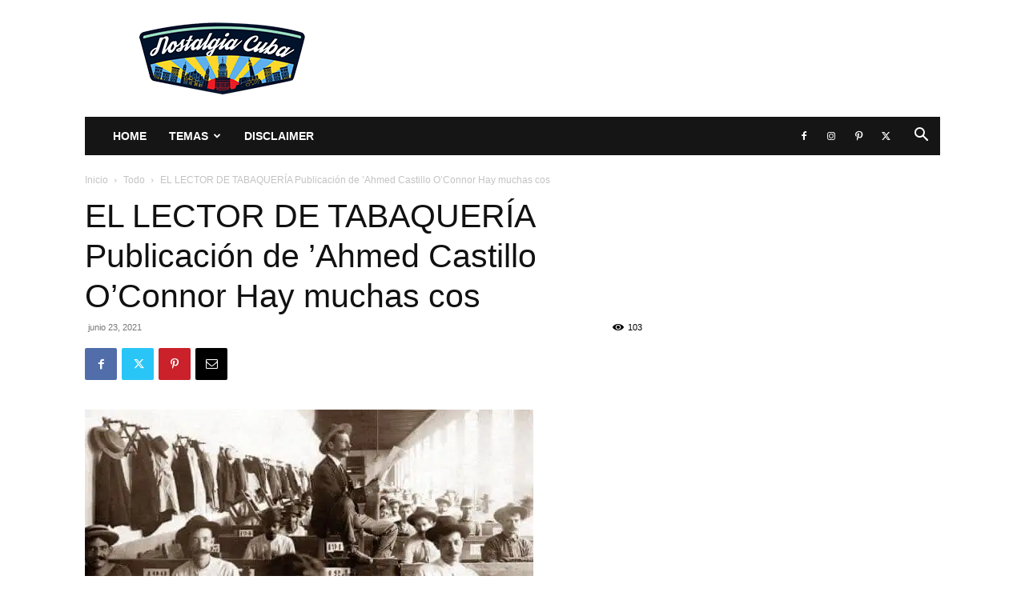

--- FILE ---
content_type: text/html; charset=UTF-8
request_url: https://www.nostalgiacuba.com/wp-admin/admin-ajax.php?td_theme_name=Newspaper&v=12.7.3
body_size: 55
content:
{"45123":103}

--- FILE ---
content_type: text/html; charset=utf-8
request_url: https://www.google.com/recaptcha/api2/aframe
body_size: 268
content:
<!DOCTYPE HTML><html><head><meta http-equiv="content-type" content="text/html; charset=UTF-8"></head><body><script nonce="FDTMFUkzeTw-yH219RBbrg">/** Anti-fraud and anti-abuse applications only. See google.com/recaptcha */ try{var clients={'sodar':'https://pagead2.googlesyndication.com/pagead/sodar?'};window.addEventListener("message",function(a){try{if(a.source===window.parent){var b=JSON.parse(a.data);var c=clients[b['id']];if(c){var d=document.createElement('img');d.src=c+b['params']+'&rc='+(localStorage.getItem("rc::a")?sessionStorage.getItem("rc::b"):"");window.document.body.appendChild(d);sessionStorage.setItem("rc::e",parseInt(sessionStorage.getItem("rc::e")||0)+1);localStorage.setItem("rc::h",'1768635693613');}}}catch(b){}});window.parent.postMessage("_grecaptcha_ready", "*");}catch(b){}</script></body></html>